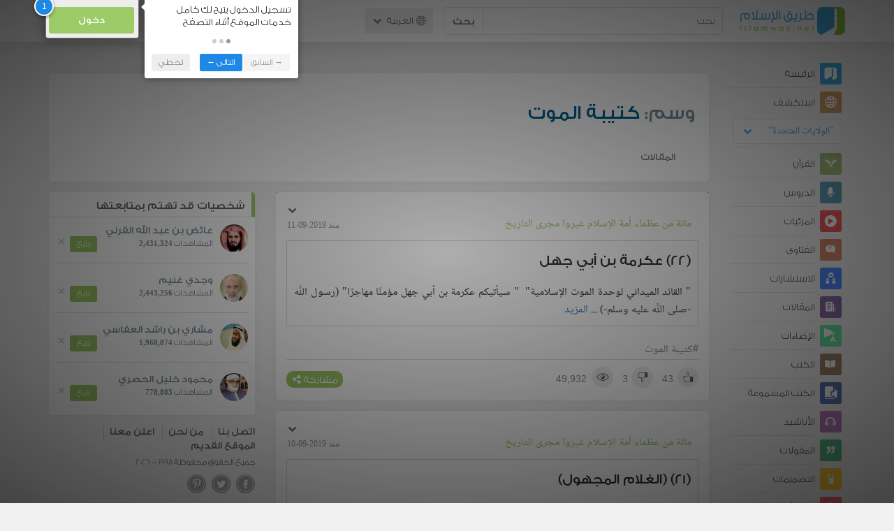

--- FILE ---
content_type: text/html; charset=UTF-8
request_url: https://ar.islamway.net/tag/%D9%83%D8%AA%D9%8A%D8%A8%D8%A9%20%D8%A7%D9%84%D9%85%D9%88%D8%AA
body_size: 9053
content:
<!DOCTYPE html>
<html lang="ar">
<head>
    <meta charset="utf-8">
    <title>وسم: كتيبة الموت - طريق الإسلام</title>
    <link rel="canonical" href="https://ar.islamway.net/tag/%D9%83%D8%AA%D9%8A%D8%A8%D8%A9%20%D8%A7%D9%84%D9%85%D9%88%D8%AA"/>
        <meta name="viewport" content="width=device-width, initial-scale=1, maximum-scale=5">
    <link rel="preconnect" href="//static.islamway.net">
    <link rel="preload" href="//static.islamway.net/bundles/islamway/fonts/iw-icons-1.4.woff2" as="font" type="font/woff2" crossorigin>
            <link rel="preload" href="//static.islamway.net/bundles/islamway/fonts/gess-med.woff2" as="font" type="font/woff2" crossorigin>
        <link rel="preload" href="//static.islamway.net/bundles/islamway/fonts/noto-naskh-ar.woff2" as="font" type="font/woff2" crossorigin>
        <link rel="preload" href="//static.islamway.net/bundles/islamway/fonts/gess-light.woff2" as="font" type="font/woff2" crossorigin>
        <meta http-equiv="X-UA-Compatible" content="IE=edge">
    <link rel="icon" type="image/x-icon" href="/favicon.ico"/>
    <meta name="theme-color" content="#3c763d"/>
    <meta name="robots" content="noindex, follow">

    
    
<script type="application/ld+json">
{
    "@context": "http://schema.org",
    "@type": "WebPage"
}
</script>
            <script>
        window.ga=window.ga||function(){(ga.q=ga.q||[]).push(arguments)};ga.l=+new Date;
        ga('create', 'UA-383411-1', {'cookieDomain': 'none','siteSpeedSampleRate': 20});
        ga('require', 'displayfeatures');
        ga('set', 'anonymizeIp', true);
        ga('send', 'pageview');
        ga('set', 'contentGroup3', 'islamw');
        ga('set', 'contentGroup5', window.matchMedia('(display-mode: standalone)').matches ? 'standalone' : 'browser');
    </script>
    <script async src='https://www.google-analytics.com/analytics.js'></script>

    <link rel="manifest" href="/manifest-ar.json"/>
    <link rel="publisher" href="https://plus.google.com/112852462581299882836/"/>     <link rel="home" href="https://ar.islamway.net/"/>
    <meta name="application-name" content="طريق الإسلام"/>
            <link rel="stylesheet" href="https://static.islamway.net/bundles/islamway/css/bootstrap-3.3.4.min.css">
                    <link rel="stylesheet" href="https://static.islamway.net/bundles/islamway/css/bootstrap-rtl-3.3.4.min.css">
                                            <link rel="stylesheet" href="https://static.islamway.net/assets/1.1.15/css/main_rtl.min.css">
                            <link rel="stylesheet" href="/bundles/islamway/css/ramadan1446.css">
        <style>
    .fatwarequest-user-email { color: #2196f3; }
    .entry-view .book-cover { width: 80%; max-width: 400px !important; }
    .post-details .img-wpr img { width: 100% }
    .entry-view .scholarBottom div.info a { color: #555; font-size: 11pt; }
    .brief-biography { font-size: 9pt; }
    @media (max-width: 480px) {
      .post-details #accordion .panel-body { padding: 15px 3px 3px; }
    }

    #content-wpr .entry-view .breadcrumbs, #content-wpr .collection-wpr .breadcrumbs { display: block; margin: 0; padding: 0 20px 10px; max-width: 100%; overflow: hidden; }
    #content-wpr .breadcrumbs ul { width: 800px; }
    #content-wpr .breadcrumbs li a, .breadcrumbs li span { font: 200 13px GE_SS !important; padding: 0; }
    #content-wpr .breadcrumbs li a span { color: #1e88e5; }
    #content-wpr .breadcrumbs li + li::before { content: ""; padding: 0; }

    #content-header.aggregate-173 .iw-panel {
        position: relative;
        margin-top: 0 !important;
        padding: 70px 30px !important;
        text-align: center;
        background-position: left bottom;
        background-repeat: no-repeat;
        background-size: cover;
        background-image: url(/bundles/islamway/images/ramadan-banner-bg.png);
        background-color: #42a9df;
    }
    
    #content-header.aggregate-178 .iw-panel, 
    #content-header.aggregate-182 .iw-panel, 
    #content-header.aggregate-184 .iw-panel, 
    #content-header.aggregate-186 .iw-panel, 
    #content-header.aggregate-188 .iw-panel,
	#content-header.aggregate-190 .iw-panel {
        position: relative;
        margin-top: 0 !important;
        padding: 70px 30px !important;
        text-align: center;
        background-position: left bottom;
        background-repeat: no-repeat;
        background-size: cover;
        background-color: #42a9df;
    }
    
    #content-header.aggregate-178 .iw-panel {
        background-image: url(/bundles/islamway/images/ramadan-1442-banner-bg-02.jpg);
    }
    
    #content-header.aggregate-182 .iw-panel {
        background-image: url(/bundles/islamway/images/ramadan-1443-banner-bg-02.jpg);
    }
    
    #content-header.aggregate-184 .iw-panel {
        background-image: url(/bundles/islamway/images/Lial-Ashr.png);
    }

    #content-header.aggregate-186 .iw-panel {
        background-image: url(/bundles/islamway/images/ramadan-1444-banner-bg-02.jpg);
    }

    #content-header.aggregate-188 .iw-panel {
        background-image: url(/bundles/islamway/images/ramadan-1445-banner-bg-02.jpg);
    }
	
	#content-header.aggregate-190 .iw-panel {
        background-image: url(/bundles/islamway/images/ramadan-1446-banner-bg-02.jpg);
    }

    #content-header.aggregate-173 h1 span, 
    #content-header.aggregate-178 h1 span, 
    #content-header.aggregate-182 h1 span, 
    #content-header.aggregate-184 h1 span, 
    #content-header.aggregate-186 h1 span, 
    #content-header.aggregate-188 h1 span,
    #content-header.aggregate-190 h1 span {
        display: none;
    }

    #content-header.aggregate-173 h1, 
    #content-header.aggregate-178 h1, 
    #content-header.aggregate-182 h1, 
    #content-header.aggregate-184 h1, 
    #content-header.aggregate-186 h1,
    #content-header.aggregate-188 h1,
    #content-header.aggregate-190 h1 {
        color: #fff !important;
        margin: 0 !important;
    }
    </style>
    <script>var isOldIE = false;</script>
    <!--[if lt IE 9]>
    <script>
        // <![CDATA[
    isOldIE = true;
    document.createElement('header');document.createElement('nav');document.createElement('main');document.createElement('footer');
    // ]]>
    </script>
    <![endif]-->
    <!--[if lte IE 9]>
    <script src="//static.islamway.net/bundles/islamway/js/respond-1.4.2.min.js"></script>
    <![endif]-->
</head>
<body class="rtl hover" itemscope itemtype="http://schema.org/WebPage">
<div class="main-wrapper">
    <header class="nav-onscroll nav-down" itemscope itemtype="http://schema.org/WPHeader">
        <div id="header-top">
            <div id="brand-bar">
                <div class="container">
                    <div class="brand-bar-search">
                        <div class="brand-logo">
                            <a href="/">
                                <img height="40" src="//static.islamway.net/uploads/settings/ar-logo.png" alt="طريق الإسلام">
                            </a>
                        </div>
                        <div id="search-wpr">
                            <a href="#" class="main-menu-trigger"><span class="icon-menu"></span><span class="hint">القائمة الرئيسية</span></a>
                            <form method="get" role="search" action="/search">
                                <div class="input-group">
                                    <label for="srch-term" class="sr-only">بحث</label>
                                    <input type="text" class="form-control" placeholder="بحث"
                                           name="query" id="srch-term" value="">
                                    <div class="input-group-btn">
                                        <button class="btn btn-default" type="submit">بحث</button>
                                    </div>
                                </div>
                            </form>
                        </div>

                        <div class="language-picker dropdown">
                            <a href="#" class="dropdown-toggle" data-toggle="dropdown" aria-expanded="false" role="button">
                                <span class="icon-globe"></span>
                                العربية
                                <span class="arrow-down icon-arrow-down"></span>
                            </a>
                            <ul class="dropdown-menu" role="menu" aria-labelledby="language menu">
                                                                    <li role="presentation">
                                                                                    <span role="menuitem" tabindex="-1" class="ar">العربية</span>
                                                                            </li>
                                                                    <li role="presentation">
                                                                                    <a role="menuitem" tabindex="-1" class="en" href="//en.islamway.net/">English</a>
                                                                            </li>
                                                                    <li role="presentation">
                                                                                    <a role="menuitem" tabindex="-1" class="fr" href="http://fr.islamway.net">français</a>
                                                                            </li>
                                                                    <li role="presentation">
                                                                                    <a role="menuitem" tabindex="-1" class="id" href="http://id.islamway.net">Bahasa Indonesia</a>
                                                                            </li>
                                                                    <li role="presentation">
                                                                                    <a role="menuitem" tabindex="-1" class="tr" href="http://tr.islamway.net">Türkçe</a>
                                                                            </li>
                                                                    <li role="presentation">
                                                                                    <a role="menuitem" tabindex="-1" class="fa" href="http://fa.islamway.net">فارسی</a>
                                                                            </li>
                                                                    <li role="presentation">
                                                                                    <a role="menuitem" tabindex="-1" class="es" href="http://es.islamway.net">español</a>
                                                                            </li>
                                                                    <li role="presentation">
                                                                                    <a role="menuitem" tabindex="-1" class="de" href="http://de.islamway.net">Deutsch</a>
                                                                            </li>
                                                                    <li role="presentation">
                                                                                    <a role="menuitem" tabindex="-1" class="it" href="http://it.islamway.net">italiano</a>
                                                                            </li>
                                                                    <li role="presentation">
                                                                                    <a role="menuitem" tabindex="-1" class="pt" href="http://pt.islamway.net">português</a>
                                                                            </li>
                                                                    <li role="presentation">
                                                                                    <a role="menuitem" tabindex="-1" class="zh" href="http://zh.islamway.net">中文</a>
                                                                            </li>
                                                            </ul>
                        </div>
                    </div>

                    <div class="brand-bar-user" data-intro-id="login" data-position='bottom' data-intro-text="تسجيل الدخول يتيح لك كامل خدمات الموقع أثناء التصفح">
                        <div id="user-menu">
                            <div class="membership-btns align-center col-xs-12">
    <div class="menu-container" >
        <a class="btn bg-green color-white header-btn"  data-toggle="modal" data-url="/login" data-target="#modalBox">دخول</a>
    </div>
    <br>
</div>

                        </div>
                    </div>

                </div>
            </div>
        </div>
    </header>

    <div id="main-wpr" class="container">
        <div class="row">
            <div class="col-lg-2 col-md-3">
                <div id="main-menu" class="inner-menu">
                    <div class="dropdown phone-language-picker">
                        <a href="#" class="dropdown-toggle" data-toggle="dropdown" aria-expanded="false" role="button">
                            <span class="icon-globe"></span>
                            العربية
                            <span class="arrow-down icon-arrow-down"></span>
                        </a>
                        <ul class="dropdown-menu" role="menu" aria-labelledby="language menu">
                                                            <li role="presentation">
                                                                            <span role="menuitem" tabindex="-1" class="ar">العربية</span>
                                                                    </li>
                                                            <li role="presentation">
                                                                            <a role="menuitem" tabindex="-1" class="en" href="//en.islamway.net/">English</a>
                                                                    </li>
                                                            <li role="presentation">
                                                                            <a role="menuitem" tabindex="-1" class="fr" href="http://fr.islamway.net">français</a>
                                                                    </li>
                                                            <li role="presentation">
                                                                            <a role="menuitem" tabindex="-1" class="id" href="http://id.islamway.net">Bahasa Indonesia</a>
                                                                    </li>
                                                            <li role="presentation">
                                                                            <a role="menuitem" tabindex="-1" class="tr" href="http://tr.islamway.net">Türkçe</a>
                                                                    </li>
                                                            <li role="presentation">
                                                                            <a role="menuitem" tabindex="-1" class="fa" href="http://fa.islamway.net">فارسی</a>
                                                                    </li>
                                                            <li role="presentation">
                                                                            <a role="menuitem" tabindex="-1" class="es" href="http://es.islamway.net">español</a>
                                                                    </li>
                                                            <li role="presentation">
                                                                            <a role="menuitem" tabindex="-1" class="de" href="http://de.islamway.net">Deutsch</a>
                                                                    </li>
                                                            <li role="presentation">
                                                                            <a role="menuitem" tabindex="-1" class="it" href="http://it.islamway.net">italiano</a>
                                                                    </li>
                                                            <li role="presentation">
                                                                            <a role="menuitem" tabindex="-1" class="pt" href="http://pt.islamway.net">português</a>
                                                                    </li>
                                                            <li role="presentation">
                                                                            <a role="menuitem" tabindex="-1" class="zh" href="http://zh.islamway.net">中文</a>
                                                                    </li>
                                                    </ul>
                    </div>
                    <ul id="activity-stream-tabs" class="list-inline">
    
    <li >
        <a href="/?tab=m">
            <i class="icon-logo-gray"></i>
            <span>الرئيسة</span>
        </a>
    </li>

        <li class="" data-intro-id="discover" data-position='bottom' data-intro-text="استعرض المواد الأكثر اهتمامًا من زوار دولتك أو الدولة التي تختارها">
        <a href="/?tab=h">
            <i class="icon-globe"></i>
            <span>استكشف</span>
        </a>
        <input type="hidden" id="country-code" name="country-code" value="US">
        <div id="country-selector" class="btn-group" data-id="US">
          <a type="button" class="dropdown-toggle" data-toggle="dropdown" aria-haspopup="true" aria-expanded="false">
              "الولايات المتحدة"
            <span class="arrow-down icon-arrow-down"></span>
          </a>
          <ul class="dropdown-menu">
            <li><a href="#" data-id="SA">السعودية</a></li>
            <li><a href="#" data-id="EG">مصر</a></li>
            <li><a href="#" data-id="DZ">الجزائر</a></li>
            <li><a href="#" data-id="MA">المغرب</a></li>
            <li class="countries-filter-search"><input id="country-filter" type="text" /></li>
            <li class="all-countries"></li>
          </ul>
        </div>
    </li>
</ul>
                    
    
<ul itemscope itemtype="http://schema.org/SiteNavigationElement">
            <li >
            <a itemprop="url" href="/recitations" title="القرآن">
                <i class="icon-recitations"></i>
                <span itemprop="name">القرآن</span>
            </a>
        </li>
            <li >
            <a itemprop="url" href="/lessons" title="الدروس">
                <i class="icon-lessons"></i>
                <span itemprop="name">الدروس</span>
            </a>
        </li>
            <li >
            <a itemprop="url" href="/videos" title="المرئيات">
                <i class="icon-videos"></i>
                <span itemprop="name">المرئيات</span>
            </a>
        </li>
            <li >
            <a itemprop="url" href="/fatawa" title="الفتاوى">
                <i class="icon-fatawa"></i>
                <span itemprop="name">الفتاوى</span>
            </a>
        </li>
            <li >
            <a itemprop="url" href="/counsels" title="الاستشارات">
                <i class="icon-counsels"></i>
                <span itemprop="name">الاستشارات</span>
            </a>
        </li>
            <li >
            <a itemprop="url" href="/articles" title="المقالات">
                <i class="icon-articles"></i>
                <span itemprop="name">المقالات</span>
            </a>
        </li>
            <li >
            <a itemprop="url" href="/spotlights" title="الإضاءات">
                <i class="icon-spotlights"></i>
                <span itemprop="name">الإضاءات</span>
            </a>
        </li>
            <li >
            <a itemprop="url" href="/books" title="الكتب">
                <i class="icon-books"></i>
                <span itemprop="name">الكتب</span>
            </a>
        </li>
            <li >
            <a itemprop="url" href="/audiobooks" title="الكتب المسموعة">
                <i class="icon-audiobooks"></i>
                <span itemprop="name">الكتب المسموعة</span>
            </a>
        </li>
            <li >
            <a itemprop="url" href="/anasheed" title="الأناشيد">
                <i class="icon-anasheed"></i>
                <span itemprop="name">الأناشيد</span>
            </a>
        </li>
            <li >
            <a itemprop="url" href="/quotes" title="المقولات">
                <i class="icon-quotes"></i>
                <span itemprop="name">المقولات</span>
            </a>
        </li>
            <li >
            <a itemprop="url" href="/photos" title="التصميمات">
                <i class="icon-photos"></i>
                <span itemprop="name">التصميمات</span>
            </a>
        </li>
            <li >
            <a itemprop="url" href="https://akhawat.islamway.net/forum/" title="ركن الأخوات">
                <i class="icon-sisters"></i>
                <span itemprop="name">ركن الأخوات</span>
            </a>
        </li>
            <li >
            <a itemprop="url" href="/scholars" title="العلماء والدعاة">
                <i class="icon-scholars"></i>
                <span itemprop="name">العلماء والدعاة</span>
            </a>
        </li>
    </ul>

                    <ul class="about-menu">
                        <li ><a href="/contact-forms/send">
                                <i class="icon-logo-gray icon-gray"></i>
                                <span>اتصل بنا</span>
                            </a></li>
                        <li >
                            <a href="/page/101/%D9%85%D9%86%20%D9%86%D8%AD%D9%86">
                                <i class="icon-logo-gray icon-gray"></i>
                                <span>من نحن</span>
                            </a>
                        </li>
                        <li >
                            <a href="/page/104/%D8%A7%D8%B9%D9%84%D9%86%20%D9%85%D8%B9%D9%86%D8%A7">
                                <i class="icon-logo-gray icon-gray"></i>
                                <span>اعلن معنا</span>
                            </a>
                        </li>
                        <li>
                            <a class="back-to-old" onclick="ga('send', 'event', 'Back-to-old-version', 'https://ar.islamway.net/tag/%D9%83%D8%AA%D9%8A%D8%A8%D8%A9%20%D8%A7%D9%84%D9%85%D9%88%D8%AA')" href="http://ar.old.islamway.net/tag/%D9%83%D8%AA%D9%8A%D8%A8%D8%A9%20%D8%A7%D9%84%D9%85%D9%88%D8%AA">
                                <i class="icon-logo-gray icon-gray"></i>
                                <span>الموقع القديم</span>
                            </a>
                        </li>
                    </ul>

                    <div class="about-sec">
                        <span class="copyrights">جميع الحقوق محفوظة 1998 - 2026</span>
                        <div class="side-social-icons">
                            <ul>
                                <li><a target="_blank" rel="noopener noreferrer" href="https://www.facebook.com/ArIslamway" title="Facebook"><span class="icon-facebook-rounded"></span></a></li>
                                <li><a target="_blank" rel="noopener noreferrer" href="https://twitter.com/ArIslamway" title="Twitter"><span class="icon-twitter-rounded"></span></a></li>
                                <li><a target="_blank" rel="noopener noreferrer" href="https://www.pinterest.com/ArIslamway" title="Pinterest"><span class="icon-pinterest-rounded"></span></a></li>
                            </ul>

                        </div>

                        
                    </div>
                </div>
            </div>

            <div class="col-lg-10 col-md-9">

                <a class="starttour" href="javascript:void(0);" style="display: none">مساعدة</a>
                <div class="ads_wrap">
                    <div class="ads-box-200x90 top_ad_small">
                        <div class="adunit" data-adunit="AR_200x90_W_top_allpages" data-dimensions="200x90" data-size-mapping="top-right-ads" itemscope itemtype="http://schema.org/WPAdBlock" style="margin:0 auto 15px auto;"></div>
                    </div>
                    <div class="ads-box-728x90 top_ad_big">
                        <div class="adunit" data-adunit="AR_728x90-320x100_WTM_top_allpages" data-size-mapping="top-left-ads" itemscope itemtype="http://schema.org/WPAdBlock" style=" margin:0 auto 15px auto;"></div>
                    </div>
                </div>
                <main class="row">
                    <div id="content-header" class="col-sm-12">
  <div class="iw-panel clearfix" style="margin-top:15px; padding:20px 20px 0 20px; border-radius:5px;">
    <h1 class="title"><span style="color:#78909C">وسم:</span> كتيبة الموت</h1>

        <ul class="nav navbar-nav navbar-right header-nav">
                        <li class=""><a href="/articles/tag/%D9%83%D8%AA%D9%8A%D8%A8%D8%A9%20%D8%A7%D9%84%D9%85%D9%88%D8%AA">المقالات</a></li>
                      </ul>
  </div>
</div>

                                                            <div id="content-wpr" class="col-lg-8">

                        <div class="breadcrumbs">
    <ul>
          <li><a href="/" class="home" data-tip="الرئيسة"><span>الرئيسة</span></a></li>
          <li><span>وسم: كتيبة الموت</span></li>
        </ul>
</div>

                        
                        
                                                
                        
                        <div class="row list-wpr">
  <div class="modal fade" id="share-dialog" tabindex="-1" role="dialog" aria-labelledby="share-dialog-title" aria-hidden="true">
  <div class="modal-dialog">
    <div class="modal-content">
      <div class="modal-header">
        <button type="button" class="close" data-dismiss="modal" aria-label="Close"><span aria-hidden="true">&times;</span></button>
        <h4 class="modal-title" id="share-dialog-title">مشاركة</h4>
      </div>
      <div class="modal-body">
        <textarea id="sharing-text" rows="5" style="width:100%"></textarea>
        <input type="hidden" id="shared-entry" value="" />
      </div>
      <div class="modal-footer" style="margin:10px 20px;">
        <div class="pull-right">
          <ul id="micropost-audience-dropdown" style="margin-top: 16px; margin-bottom: 0;">
            <input type="hidden" id="micropost-audience" value="1">
            <li class="dropdown" style="line-height: 20px;">
              <a href="#" class="dropdown-toggle" data-toggle="dropdown">الجميع <b class="caret"></b></a>
              <ul class="dropdown-menu">
                <li><a href="#" audience="1">الجميع</a></li>
                <li><a href="#" audience="2">متابعي المتابِعين</a></li>
                <li><a href="#" audience="4">المتابِعون</a></li>
                <li><a href="#" audience="8">أنا فقط</a></li>
              </ul>
            </li>
          </ul>
        </div>

        <button type="button" class="btn btn-default" data-dismiss="modal">إلغاء الأمر</button>
        <button type="button" id="share-btn" class="btn btn-primary">مشاركة</button>
      </div>
    </div>
  </div>
</div>
<div class="modal fade" id="reporting-dialog" tabindex="-1" role="dialog" aria-labelledby="reporting-micropost" aria-hidden="true">
  <div class="modal-dialog">
    <div class="modal-content">
      <div class="modal-header">
        <button type="button" class="close" data-dismiss="modal" aria-label="Close"><span aria-hidden="true">&times;</span></button>
        <h4 class="modal-title" id="reporting-micropost">الإبلاغ عن المادة</h4>
      </div>
      <div class="modal-body">
        <textarea id="reporting-text" rows="5" style="width:100%"></textarea>
        <input type="hidden" id="reported-entry" value="" />
      </div>
      <div class="modal-footer" style="margin:10px 20px;">
        <button type="button" class="btn btn-default" data-dismiss="modal">إلغاء الأمر</button>
        <button type="button" id="reporting-btn" class="btn btn-primary">إرسال</button>
      </div>
    </div>
  </div>
</div>
  <div class="modal fade" id="edit-blog-dialog" tabindex="-1" role="dialog" aria-labelledby="edit-micropost" aria-hidden="true">
    <div class="modal-dialog">
      <div class="modal-content">
        <div class="modal-header">
          <button type="button" class="close" data-dismiss="modal" aria-label="Close"><span aria-hidden="true">&times;</span></button>
          <h4 class="modal-title" id="edit-micropost">تعديل تدوينة</h4>
        </div>
        <div class="modal-body">
          <textarea id="edit-blog-text" rows="5" style="width:100%"></textarea>
          <input type="hidden" id="blog-entry-to-edit" value="" />
        </div>
        <div class="modal-footer" style="margin:10px 20px;">
          <button type="button" class="btn btn-default" data-dismiss="modal">إلغاء الأمر</button>
          <button type="button" id="btn-edit-blog" class="btn btn-primary">تعديل</button>
        </div>
      </div>
    </div>
  </div>
<!-- --------------------------------------------- -->
<div class="col-sm-12">
    
    <a id="page-1" class="page-anchor"></a>
        <div class="iw-panel" id="" data-position='left' data-intro="تفاصيل أكثر لاستعراض المادة من الصفحات الرئيسية، كما يمكنك مشاركة المادة على عدة وسائل اجتماعية">
      
    <div class="list-item entry" data-id="2412562" data-rank="2019-09-11 17:21:00">

        


            <div class="media">
        <div class="media-left">
                    </div>
        <div class="media-body">
            <div class="media-action-menu">         
    <div class="entry-menu dropdown">
        <button class="dropdown-toggle" type="button" id="entryMenu_2412562" data-toggle="dropdown" aria-label="خيارات المادة" aria-expanded="true"><span class="arrow-down icon-arrow-down"></span></button>
        <ul class="dropdown-menu dropdown-menu-left" role="menu" aria-labelledby="entryMenu_2412562">

                            <li role="presentation"><a role="menuitem" tabindex="-1" href="#" class="act bookmark"><i class="icon-bookmark"></i> <span>حفظ</span></a></li>
                <li role="presentation"><a role="menuitem" tabindex="-1" href="#" class="act favourite"><i class="icon-favourite"></i> <span>أضف إلى المفضلة</span></a></li>
            
            
                    </ul>
    </div>
 </div>
            
            <div style="font-size:114%">
                                                        <a href="/collection/17103/%D9%85%D8%A7%D8%A6%D8%A9-%D9%85%D9%86-%D8%B9%D8%B8%D9%85%D8%A7%D8%A1-%D8%A3%D9%85%D8%A9-%D8%A7%D9%84%D8%A5%D8%B3%D9%84%D8%A7%D9%85-%D8%BA%D9%8A%D8%B1%D9%88%D8%A7-%D9%85%D8%AC%D8%B1%D9%89-%D8%A7%D9%84%D8%AA%D8%A7%D8%B1%D9%8A%D8%AE" class="section">مائة من عظماء أمة الإسلام غيروا مجرى التاريخ </a>
                                <span class="time"> منذ 2019-09-11</span>
            </div>
        </div>
    </div>

    <div class="fragment-wpr">
        <div class="fragment-inner">
                            <h2 class="article-title">
                    <a href="/article/79316/-22-%D8%B9%D9%83%D8%B1%D9%85%D8%A9-%D8%A8%D9%86-%D8%A3%D8%A8%D9%8A-%D8%AC%D9%87%D9%84">
                        (22) عكرمة بن أبي جهل
                    </a>
                </h2>
                        <div class="text">&quot; القائد الميداني لوحدة الموت الإسلامية&quot; 
&quot; سيأتيكم عكرمة بن أبي جهل مؤمنًا مهاجرًا&quot; (رسول اللَّه -صلى اللَّه عليه وسلم-) ... <a href="/article/79316/-22-%D8%B9%D9%83%D8%B1%D9%85%D8%A9-%D8%A8%D9%86-%D8%A3%D8%A8%D9%8A-%D8%AC%D9%87%D9%84">المزيد</a></div>

        </div>
        <div class="entry-footer">
                                                                    <div class="tags"><a href="/tag/%D9%83%D8%AA%D9%8A%D8%A8%D8%A9%20%D8%A7%D9%84%D9%85%D9%88%D8%AA">#كتيبة الموت</a></div>
                            

            <div class="entry-ctrls">
                <div class="entry-ctrls-views">
                    <div>
                        <a class="act icon-like"></a>
                        <span class="up-votes">43</span>
                    </div>
                                        <div>
                        <a class="act icon-dislike"></a>
                        <span class="down-votes">3</span>
                    </div>
                                        <div>
                        <span class="icon-views"></span>
                        <span class="views-count">49,932</span>
                    </div>
                </div>

                <div class="share-wpr">
                    <a class="share-ctr act">
                        <span>مشاركة</span>
                        <i class="icon-share"></i>
                    </a>
                    <div class="sharing-icons horizontal" data-url="http://iswy.co/e29k0i" data-title="(22) عكرمة بن أبي جهل"></div>
                </div>
            </div>
        </div>
    </div>

                </div>
    </div>

          <div class="iw-panel" >
      
    <div class="list-item entry" data-id="2412328" data-rank="2019-09-10 12:01:00">

        


            <div class="media">
        <div class="media-left">
                    </div>
        <div class="media-body">
            <div class="media-action-menu">         
    <div class="entry-menu dropdown">
        <button class="dropdown-toggle" type="button" id="entryMenu_2412328" data-toggle="dropdown" aria-label="خيارات المادة" aria-expanded="true"><span class="arrow-down icon-arrow-down"></span></button>
        <ul class="dropdown-menu dropdown-menu-left" role="menu" aria-labelledby="entryMenu_2412328">

                            <li role="presentation"><a role="menuitem" tabindex="-1" href="#" class="act bookmark"><i class="icon-bookmark"></i> <span>حفظ</span></a></li>
                <li role="presentation"><a role="menuitem" tabindex="-1" href="#" class="act favourite"><i class="icon-favourite"></i> <span>أضف إلى المفضلة</span></a></li>
            
            
                    </ul>
    </div>
 </div>
            
            <div style="font-size:114%">
                                                        <a href="/collection/17103/%D9%85%D8%A7%D8%A6%D8%A9-%D9%85%D9%86-%D8%B9%D8%B8%D9%85%D8%A7%D8%A1-%D8%A3%D9%85%D8%A9-%D8%A7%D9%84%D8%A5%D8%B3%D9%84%D8%A7%D9%85-%D8%BA%D9%8A%D8%B1%D9%88%D8%A7-%D9%85%D8%AC%D8%B1%D9%89-%D8%A7%D9%84%D8%AA%D8%A7%D8%B1%D9%8A%D8%AE" class="section">مائة من عظماء أمة الإسلام غيروا مجرى التاريخ </a>
                                <span class="time"> منذ 2019-09-10</span>
            </div>
        </div>
    </div>

    <div class="fragment-wpr">
        <div class="fragment-inner">
                            <h2 class="article-title">
                    <a href="/article/79299/-21-%D8%A7%D9%84%D8%BA%D9%84%D8%A7%D9%85-%D8%A7%D9%84%D9%85%D8%AC%D9%87%D9%88%D9%84">
                        (21) (الغلام المجهول)
                    </a>
                </h2>
                        <div class="text">&quot;ما ضرهم ألا يعلمهم عمر؟! يكفيهم أن اللَّه يعلمهم!&quot; (عمر بن الخطاب) ... <a href="/article/79299/-21-%D8%A7%D9%84%D8%BA%D9%84%D8%A7%D9%85-%D8%A7%D9%84%D9%85%D8%AC%D9%87%D9%88%D9%84">المزيد</a></div>

        </div>
        <div class="entry-footer">
                                                                    <div class="tags"><a href="/tag/%D8%A7%D9%84%D8%B9%D8%B8%D9%85%D8%A7%D8%A1%20%D8%A7%D9%84%D9%85%D8%A7%D8%A6%D8%A9">#العظماء المائة</a></div>
                            

            <div class="entry-ctrls">
                <div class="entry-ctrls-views">
                    <div>
                        <a class="act icon-like"></a>
                        <span class="up-votes">46</span>
                    </div>
                                        <div>
                        <a class="act icon-dislike"></a>
                        <span class="down-votes">4</span>
                    </div>
                                        <div>
                        <span class="icon-views"></span>
                        <span class="views-count">10,527</span>
                    </div>
                </div>

                <div class="share-wpr">
                    <a class="share-ctr act">
                        <span>مشاركة</span>
                        <i class="icon-share"></i>
                    </a>
                    <div class="sharing-icons horizontal" data-url="http://iswy.co/e29jp8" data-title="(21) (الغلام المجهول)"></div>
                </div>
            </div>
        </div>
    </div>

                </div>
    </div>

        </div>

</div>
                    </div>

                                            <div class="col-lg-4">
                            <div id="side-pane">
                                <div class="sticky-side">
                                    <div id="side-blocks-wpr">
                                        <div id="follow-recommendations" class="iw-panel" data-after="5">
  <h2 class="iw-panel-head">شخصيات قد تهتم بمتابَعتها</h2>
  <div class="iw-panel-body">
    <ul class="media-list users-list">
            <li class="user-info media">
        <div class="media-left">
          <a href="/scholar/11/%D8%B9%D8%A7%D8%A6%D8%B6-%D8%A8%D9%86-%D8%B9%D8%A8%D8%AF-%D8%A7%D9%84%D9%84%D9%87-%D8%A7%D9%84%D9%82%D8%B1%D9%86%D9%8A"><img class="media-object avatar veiled" src="//static.islamway.net/uploads/authors/_40x40/no-photo.png" data-src="//static.islamway.net/uploads/authors/_40x40/algarne.jpg" alt="عائض بن عبد الله القرني"></a>
        </div>
        <div class="media-body">
          <h3 class="media-heading user-name"><a href="/scholar/11/%D8%B9%D8%A7%D8%A6%D8%B6-%D8%A8%D9%86-%D8%B9%D8%A8%D8%AF-%D8%A7%D9%84%D9%84%D9%87-%D8%A7%D9%84%D9%82%D8%B1%D9%86%D9%8A">عائض بن عبد الله القرني</a></h3>
          <span>المشاهدات <small style="font:bold 11px Tahoma;">2,431,324</small></span>
        </div>
        <button type="button" class="close" aria-label="Close"><span aria-hidden="true">&times;</span></button>
        <div class="small-follow-btn" data-intro-id="userfollow" data-intro-text="بمتابعة هذا الداعية ستظهر لك آخر التحديثات المتعلقة به في صفحة متابعاتي">
          <div friendship-options class="grp-container">

                    <button type="button" class="btn-solid btn-color2"
                friendship-option="follow"
                data-url="/user/11/social/follow">
            تابع
        </button>
    
</div>



        </div>
      </li>
            <li class="user-info media">
        <div class="media-left">
          <a href="/scholar/74/%D9%88%D8%AC%D8%AF%D9%8A-%D8%BA%D9%86%D9%8A%D9%85"><img class="media-object avatar veiled" src="//static.islamway.net/uploads/authors/_40x40/no-photo.png" data-src="//static.islamway.net/uploads/authors/_40x40/wagdighoneim.jpg" alt="وجدي غنيم"></a>
        </div>
        <div class="media-body">
          <h3 class="media-heading user-name"><a href="/scholar/74/%D9%88%D8%AC%D8%AF%D9%8A-%D8%BA%D9%86%D9%8A%D9%85">وجدي غنيم</a></h3>
          <span>المشاهدات <small style="font:bold 11px Tahoma;">2,443,256</small></span>
        </div>
        <button type="button" class="close" aria-label="Close"><span aria-hidden="true">&times;</span></button>
        <div class="small-follow-btn" >
          <div friendship-options class="grp-container">

                    <button type="button" class="btn-solid btn-color2"
                friendship-option="follow"
                data-url="/user/74/social/follow">
            تابع
        </button>
    
</div>



        </div>
      </li>
            <li class="user-info media">
        <div class="media-left">
          <a href="/scholar/506/%D9%85%D8%B4%D8%A7%D8%B1%D9%8A-%D8%A8%D9%86-%D8%B1%D8%A7%D8%B4%D8%AF-%D8%A7%D9%84%D8%B9%D9%81%D8%A7%D8%B3%D9%8A"><img class="media-object avatar veiled" src="//static.islamway.net/uploads/authors/_40x40/no-photo.png" data-src="//static.islamway.net/uploads/authors/_40x40/mishary-rashed-alafasy.jpg" alt="مشاري بن راشد العفاسي"></a>
        </div>
        <div class="media-body">
          <h3 class="media-heading user-name"><a href="/scholar/506/%D9%85%D8%B4%D8%A7%D8%B1%D9%8A-%D8%A8%D9%86-%D8%B1%D8%A7%D8%B4%D8%AF-%D8%A7%D9%84%D8%B9%D9%81%D8%A7%D8%B3%D9%8A">مشاري بن راشد العفاسي</a></h3>
          <span>المشاهدات <small style="font:bold 11px Tahoma;">1,968,874</small></span>
        </div>
        <button type="button" class="close" aria-label="Close"><span aria-hidden="true">&times;</span></button>
        <div class="small-follow-btn" >
          <div friendship-options class="grp-container">

                    <button type="button" class="btn-solid btn-color2"
                friendship-option="follow"
                data-url="/user/506/social/follow">
            تابع
        </button>
    
</div>



        </div>
      </li>
            <li class="user-info media">
        <div class="media-left">
          <a href="/scholar/965/%D9%85%D8%AD%D9%85%D9%88%D8%AF-%D8%AE%D9%84%D9%8A%D9%84-%D8%A7%D9%84%D8%AD%D8%B5%D8%B1%D9%8A"><img class="media-object avatar veiled" src="//static.islamway.net/uploads/authors/_40x40/no-photo.png" data-src="//static.islamway.net/uploads/authors/_40x40/mahmoud-al-hosary.jpg" alt="محمود خليل الحصري"></a>
        </div>
        <div class="media-body">
          <h3 class="media-heading user-name"><a href="/scholar/965/%D9%85%D8%AD%D9%85%D9%88%D8%AF-%D8%AE%D9%84%D9%8A%D9%84-%D8%A7%D9%84%D8%AD%D8%B5%D8%B1%D9%8A">محمود خليل الحصري</a></h3>
          <span>المشاهدات <small style="font:bold 11px Tahoma;">778,803</small></span>
        </div>
        <button type="button" class="close" aria-label="Close"><span aria-hidden="true">&times;</span></button>
        <div class="small-follow-btn" >
          <div friendship-options class="grp-container">

                    <button type="button" class="btn-solid btn-color2"
                friendship-option="follow"
                data-url="/user/965/social/follow">
            تابع
        </button>
    
</div>



        </div>
      </li>
          </ul>
  </div>
</div>


                                    </div>

                                    <footer class="about-sec" itemscope itemtype="http://schema.org/WPFooter">
                                        <ul class="about-list">
                                            <li><a href="/contact-forms/send">اتصل بنا</a></li>
                                            <li><a href="/page/101/%D9%85%D9%86%20%D9%86%D8%AD%D9%86">من نحن</a></li>
                                            <li><a href="/page/104/%D8%A7%D8%B9%D9%84%D9%86%20%D9%85%D8%B9%D9%86%D8%A7">اعلن معنا</a></li>
                                            <li><a class="back-to-old" onclick="ga('send', 'event', 'Back-to-old-version', 'https://ar.islamway.net/tag/%D9%83%D8%AA%D9%8A%D8%A8%D8%A9%20%D8%A7%D9%84%D9%85%D9%88%D8%AA')" href="http://ar.old.islamway.net/tag/%D9%83%D8%AA%D9%8A%D8%A8%D8%A9%20%D8%A7%D9%84%D9%85%D9%88%D8%AA">الموقع القديم</a></li>
                                        </ul>
                                        <span class="copyrights">جميع الحقوق محفوظة 1998 - <span itemprop="copyrightYear">2026</span></span>

                                        <div class="side-social-icons">
                                            <ul>
                                                <li><a target="_blank" rel="noopener noreferrer" href="https://www.facebook.com/ArIslamway" title="Facebook"><span class="icon-facebook-rounded"></span></a></li>
                                                <li><a target="_blank" rel="noopener noreferrer" href="https://twitter.com/ArIslamway" title="Twitter"><span class="icon-twitter-rounded"></span></a></li>
                                                <li><a target="_blank" rel="noopener noreferrer" href="https://www.pinterest.com/ArIslamway" title="Pinterest"><span class="icon-pinterest-rounded"></span></a></li>
                                            </ul>
                                        </div>

                                                                            </footer>
                                </div>
                            </div>
                        </div>
                                    </main>
            </div>
        </div>
    </div>

            <div class="btn-notification hide-notification-request">
        <h4> هل تود تلقي التنبيهات من موقع طريق الاسلام؟ </h4>
        <a href="#" class="btn bg-green color-white header-btn" id="notifications-accept"> نعم </a>
        <a href="#" class="btn push-later" id="notifications-reject"> أقرر لاحقاً </a>
    </div>
        <div class="off-screen">
        <div id="player-wpr"></div>
    </div>
</div>

<a id="gotop" class="fly-button" title="Scroll to top" onclick="ga('send', 'event', 'Back-to-top', 'https://ar.islamway.net/tag/%D9%83%D8%AA%D9%8A%D8%A8%D8%A9%20%D8%A7%D9%84%D9%85%D9%88%D8%AA')"><i class="arrow-down icon-arrow-up"></i></a>
<script src="https://www.gstatic.com/firebasejs/5.0.1/firebase-app.js"></script>
<script src="https://www.gstatic.com/firebasejs/5.0.1/firebase-messaging.js"></script>

<script src="https://static.islamway.net/bundles/islamway/js/lab-2.0.3.min.js"></script>
<script>
    if('serviceWorker' in navigator) {
        navigator.serviceWorker.register('/service-worker-1.0.1.js');
    }

    if(window.ga && ga.loaded) {
        window.addEventListener('error', function(e) {
            ga('send', 'exception', { 'exDescription': e.message, 'exFatal': false });
        });

        window.addEventListener('beforeinstallprompt', function(e) {
            e.userChoice.then(function(choiceResult) {
                if(choiceResult.outcome == 'dismissed') {
                    ga('send', 'event', 'PWA', 'Cancel');
                } else {
                    ga('send', 'event', 'PWA', 'Install');
                }
            });
        });
    }

    var __domReadyHandlerExecuted = false;
    window.onload = function() {
        runDeferredScripts();
    };
    var imgLoader = "//static.islamway.net/bundles/islamway/images/loading/horizontal.gif";
    var modalTitle = "جاري التحميل ...";
    var BaseUrl = "";
    var CDN_HOST = '//static.islamway.net';
    CONFIG = {
        InternalSharing: true,
        FacebookAppId: '1071389429539367',
        TwitterAccount: 'ArIslamway',
        UsePlayerOnMobile: true,
        jwplayerVersion: '8.4.0',
        jwplayerKey: ''
    };

    $LAB
        .setOptions({
            BasePath: location.protocol + '//static.islamway.net/bundles/',
            AlwaysPreserveOrder: true
        })
        .script('islamway/js/jquery-' + (isOldIE ? '1.12.4' : '3.1.1') + '.min.js')
        .script('islamway/js/bootstrap-3.3.4.min.js')
        
                        .script('//static.islamway.net/assets/1.1.15/js/main_ar.min.js')
                
                        .script('/push-notifications-js')
        
        
                                        
                .wait(function () {
            $(function () {
                setupLayout();
                setupFollowButtons();
                bootbox.setLocale('ar');

                
setupContentList();

                __domReadyHandlerExecuted = true;
                $(document).on('click', 'a.back-to-old', function(ev) {
                    var date = new Date();
                    date.setTime(date.getTime() + (30 * 24 * 60 * 60 * 1000));
                    document.cookie = '_prefered_version=2;expires=' + date.toUTCString() + ';domain=.islamway.net;path=/';
                });

                // Google Analytics Events:
                if (window.ga && ga.loaded) {
                    $(document).on('click', '#main-menu ul > li > a', function () {
                        ga('send', 'event', 'main-menu', $(this).attr('href'));
                    });
                    $(document).on('click', 'div.sharing-icons > a', function () {
                        ga('send', 'event', 'Share', $(this).attr('class'));
                    });
                    $(document).on('click', 'a.term', function () {
                        ga('send', 'event', 'Search', 'keyword-link', $(this).text());
                    });
                }
            });
        })
    ;

    function runDeferredScripts() {
        if(__domReadyHandlerExecuted) {
            setupMediaPlayer();
                                    setupAds();
                        showHints();
                    } else {
            setTimeout(runDeferredScripts, 50);
        }
    }

    window.addEventListener('beforeunload', function () {
        document.getElementById('content-wpr').classList.add('animate-out');
    });
</script>


<script defer src="https://static.cloudflareinsights.com/beacon.min.js/vcd15cbe7772f49c399c6a5babf22c1241717689176015" integrity="sha512-ZpsOmlRQV6y907TI0dKBHq9Md29nnaEIPlkf84rnaERnq6zvWvPUqr2ft8M1aS28oN72PdrCzSjY4U6VaAw1EQ==" data-cf-beacon='{"version":"2024.11.0","token":"3933c778bbe74c67b8539e367844ccbb","r":1,"server_timing":{"name":{"cfCacheStatus":true,"cfEdge":true,"cfExtPri":true,"cfL4":true,"cfOrigin":true,"cfSpeedBrain":true},"location_startswith":null}}' crossorigin="anonymous"></script>
</body>
</html>


--- FILE ---
content_type: text/html; charset=utf-8
request_url: https://www.google.com/recaptcha/api2/aframe
body_size: 225
content:
<!DOCTYPE HTML><html><head><meta http-equiv="content-type" content="text/html; charset=UTF-8"></head><body><script nonce="YPymezFBq1BpFsp44eeNWQ">/** Anti-fraud and anti-abuse applications only. See google.com/recaptcha */ try{var clients={'sodar':'https://pagead2.googlesyndication.com/pagead/sodar?'};window.addEventListener("message",function(a){try{if(a.source===window.parent){var b=JSON.parse(a.data);var c=clients[b['id']];if(c){var d=document.createElement('img');d.src=c+b['params']+'&rc='+(localStorage.getItem("rc::a")?sessionStorage.getItem("rc::b"):"");window.document.body.appendChild(d);sessionStorage.setItem("rc::e",parseInt(sessionStorage.getItem("rc::e")||0)+1);localStorage.setItem("rc::h",'1768735216839');}}}catch(b){}});window.parent.postMessage("_grecaptcha_ready", "*");}catch(b){}</script></body></html>